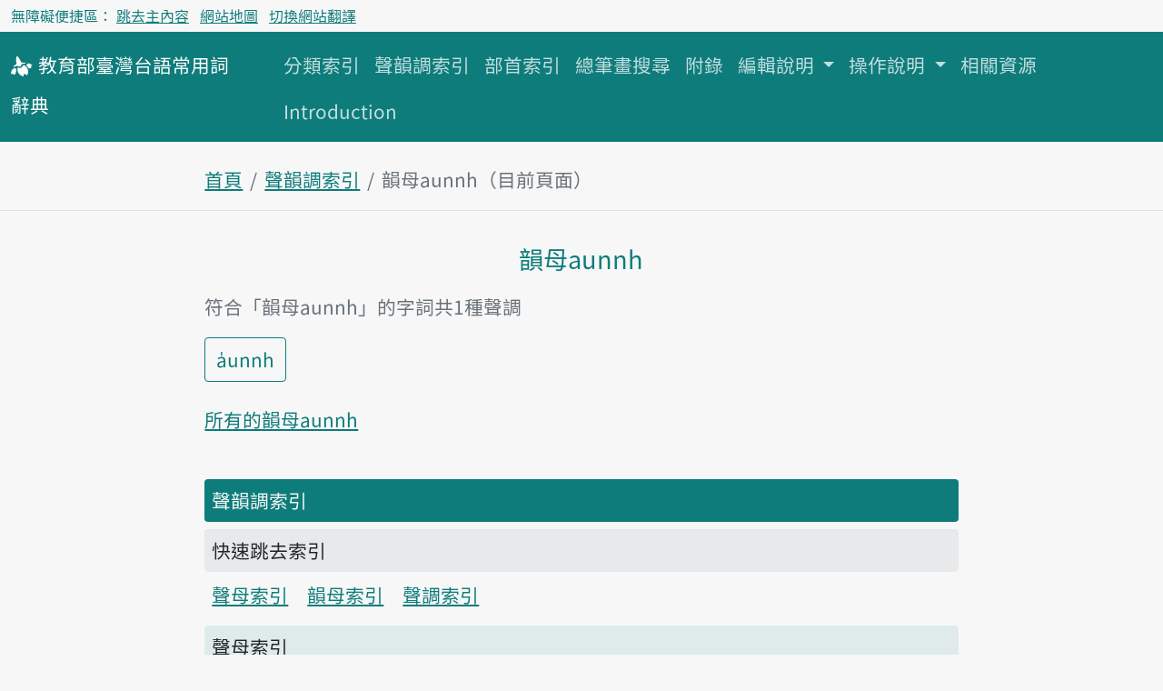

--- FILE ---
content_type: text/html; charset=utf-8
request_url: https://sutian.moe.edu.tw/zh-hant/siannuntiau/un/aunnh/
body_size: 47912
content:

<!DOCTYPE html>
<html lang="zh-hant" class="h-100 notranslate" translate="no">
<head>
    <meta charset="utf-8">
    <meta name="viewport" content="width=device-width, initial-scale=1">
    <meta name="description" content="提供辭典單字詞詞目的聲韻調索引，分做聲母索引、韻母索引、聲調索引，快速找出符合該聲韻調組合的單字詞詞目以及搜尋相關詞連結。">
    <meta name="Accessible_website" content="本網站通過AA檢測等級無障礙網頁檢測">
    
<!-- favicon -->
<link rel="apple-touch-icon" sizes="180x180" href="/static/image/favicon/apple-touch-icon.png">
<link rel="icon" type="image/png" sizes="32x32" href="/static/image/favicon/favicon-32x32.png">
<link rel="icon" type="image/png" sizes="16x16" href="/static/image/favicon/favicon-16x16.png">
<link rel="manifest" href="/site.webmanifest">
<link rel="mask-icon" href="/static/image/favicon/safari-pinned-tab.svg" color="#f06292">
<meta name="msapplication-TileColor" content="#f06292">
<meta name="msapplication-config" content="/browserconfig.xml">
<meta name="theme-color" content="#ffffff">

    
    <!-- Bootstrap CSS -->
    <!-- <link href="https://cdn.jsdelivr.net/npm/bootstrap@5.1.0/dist/css/bootstrap.min.css" rel="stylesheet" integrity="sha384-KyZXEAg3QhqLMpG8r+8fhAXLRk2vvoC2f3B09zVXn8CA5QIVfZOJ3BCsw2P0p/We" crossorigin="anonymous"> -->
    <link rel="preconnect" href="https://fonts.googleapis.com">
    <link rel="preconnect" href="https://fonts.gstatic.com" crossorigin>
    <link href="https://fonts.googleapis.com/css2?family=Noto+Sans+TC:wght@400;500&display=swap" rel="stylesheet">

    <link rel="stylesheet" type="text/css" href="/static/css/te.css">

    <title>
韻母aunnh-聲韻調索引-教育部臺灣台語常用詞辭典</title>
    <!-- Global site tag (gtag.js) - Google Analytics -->
    <script async src="https://www.googletagmanager.com/gtag/js?id=G-VFRBGC0X5P"></script>
    <script>
      window.dataLayer = window.dataLayer || [];
      function gtag(){dataLayer.push(arguments);}
      gtag('js', new Date());

      gtag('config', 'G-VFRBGC0X5P');
    </script>
    
</head>
<body class="d-flex flex-column h-100">
<header id="header">


<nav aria-label="無障礙選單" class="access-nav">
  <div class="container-fluid fs-6 text-dark">
    <ul class="nav ms-2 ms-md-0 py-1">
      <li class="nav-item text-dark">無障礙便捷區：</li>
      <li class="nav-item me-2">
        <a class="p-1 text-decoration-underline" href="#main">跳去主內容</a>
      </li>
      
      <li class="nav-item me-2">
        <a class="text-decoration-underline" href="/zh-hant/botsionggai/bangtsamtetoo/">網站地圖</a>
      </li>
      
      <li class="nav-item">
        <a href="#huan" class="p-1 text-decoration-underline">切換網站翻譯</a>
      </li>
    </ul>
  </div>
</nav>
<noscript>
  <p class="alert alert-warning mb-0">本站需支援 JavaScript 才能正確收闔選單、語音搜尋詞目與聆聽音檔。如需以上功能，請至瀏覽器設定中開啟 JavaScript。如僅需瀏覽主目錄，可改至網站地圖。
  </p>
</noscript>


<nav aria-label="主目錄" class="navbar navbar-expand-lg navbar-dark bg-dark mb-4">
  <div class="container-fluid align-items-baseline">
    <a class="navbar-brand" href="/zh-hant/">
      <svg xmlns="http://www.w3.org/2000/svg" width="24" height="24" fill="currentColor" focusable="false" aria-hidden="true" class="align-middle">
        <use href="#logo"></use>
      </svg>
      <span class="fs-5"><span class="text-nowrap">教育部</span><span class="text-nowrap">臺灣台語</span><span class="text-nowrap">常用詞</span><span class="text-nowrap">辭典</span></span>
    </a>
    <div>
      <button class="navbar-toggler" type="button" data-bs-toggle="collapse" data-bs-target="#navbarCollapse" aria-controls="navbarCollapse" aria-expanded="false" aria-label="主目錄開關按鈕">
        <span class="navbar-toggler-icon"></span>
      </button>
    </div>
    <div class="collapse navbar-collapse" id="navbarCollapse">
      <ul class="navbar-nav me-auto mb-2 mb-md-0 flex-wrap">
        
        
        <li class="nav-item">
          <a class="nav-link" href="/zh-hant/hunlui/">分類索引</a>
        </li>
        
        
        
        <li class="nav-item">
          <a class="nav-link" href="/zh-hant/siannuntiau/">聲韻調索引</a>
        </li>
        
        
        
        <li class="nav-item">
          <a class="nav-link" href="/zh-hant/poosiu/">部首索引</a>
        </li>
        
        
        
        <li class="nav-item">
          <a class="nav-link" href="/zh-hant/tsongpitueh/">總筆畫搜尋</a>
        </li>
        
        
        
        <li class="nav-item">
          <a class="nav-link" href="/zh-hant/huliok/">附錄</a>
        </li>
        
        
        
        <li class="nav-item dropdown">
          <a class="nav-link dropdown-toggle" href="#" id="tun-28-collapse" role="button" data-bs-toggle="dropdown" aria-expanded="false">
            編輯說明
          </a>
          <ul class="dropdown-menu" aria-labelledby="tun-28-collapse">
            
            <li><a class="dropdown-item" href="/zh-hant/piantsip/su/">序</a></li>
            
            <li><a class="dropdown-item" href="/zh-hant/piantsip/piantsip-bokphiau/">編輯目標及原則</a></li>
            
            <li><a class="dropdown-item" href="/zh-hant/piantsip/piantsip-thele/">編輯體例</a></li>
            
            <li><a class="dropdown-item" href="/zh-hant/piantsip/siusu-guantsik/">收詞原則</a></li>
            
            <li><a class="dropdown-item" href="/zh-hant/piantsip/hanji-iongji-guantsik/">漢字用字原則</a></li>
            
            <li><a class="dropdown-item" href="/zh-hant/piantsip/tailo-phiautsu-suatbing/">臺羅標注說明</a></li>
            
            <li><a class="dropdown-item" href="/zh-hant/piantsip/imtong-suatbing/">音檔說明</a></li>
            
            <li><a class="dropdown-item" href="/zh-hant/piantsip/sutian-huliok/">辭典附錄</a></li>
            
            <li><a class="dropdown-item" href="/zh-hant/piantsip/piantsip-tsuliau/">編輯資料</a></li>
            
            <li><a class="dropdown-item" href="/zh-hant/piantsip/piantsipkun/">編輯群</a></li>
            
            <li><a class="dropdown-item" href="/zh-hant/piantsip/pankhuan-singbing/">版權聲明</a></li>
            
            <li><a class="dropdown-item" href="/zh-hant/piantsip/kaipansiuting/">改版修訂</a></li>
            
          </ul>
        </li>
        
        
        
        <li class="nav-item dropdown">
          <a class="nav-link dropdown-toggle" href="#" id="tun-46-collapse" role="button" data-bs-toggle="dropdown" aria-expanded="false">
            操作說明
          </a>
          <ul class="dropdown-menu" aria-labelledby="tun-46-collapse">
            
            <li><a class="dropdown-item" href="/zh-hant/tshautsok/tshasun-hongsik-suatbing/">查詢方式說明</a></li>
            
            <li><a class="dropdown-item" href="/zh-hant/tshautsok/sikin-liulam-suatbing/">索引附錄說明</a></li>
            
          </ul>
        </li>
        
        
        
        <li class="nav-item">
          <a class="nav-link" href="/zh-hant/siongkuantsuguan/">相關資源</a>
        </li>
        
        
        
        <li class="nav-item">
          <a class="nav-link" href="/zh-hant/introduction/">Introduction</a>
        </li>
        
        
      </ul>
    </div>
  </div>
</nav>
</header>


<nav aria-label="breadcrumb" class="container-fluid mb-4 mb-lg-2">
  <div class="row justify-content-center border-bottom">
    <div class="col-12 col-md-10 col-lg-8">
    
<ol class="breadcrumb">
<li class="breadcrumb-item"><a href="/zh-hant/">首頁</a></li>
<li class="breadcrumb-item"><a href="/zh-hant/siannuntiau/">聲韻調索引</a></li>
<li class="breadcrumb-item active">韻母aunnh（目前頁面）</li>
</ol>

    </div>
  </div>
</nav>


<main class="container-fluid">
    <div class="row justify-content-center">
        <div class="col-12 col-md-10 col-lg-8">
            
<h1 class="h3 mb-3 mt-lg-4 text-center text-dark" id="main">韻母aunnh</h1>


            
<div class="mb-5">
    <p class="text-secondary">
    符合「韻母aunnh」的字詞共1種聲調
    </p>
    
    <ul class="list-inline">
        
        <li class="list-inline-item mb-2">
            <a href="/zh-hant/siannuntiau/un/aunnh/8/" class="btn btn-outline-dark">
                a̍unnh
                
            </a>
        </li>
        
    </ul>
    <a href="/zh-hant/siannuntiau/tsong/un/aunnh/">所有的韻母aunnh</a>
    
</div>

        </div>
    </div>
</main>


<aside class="container-fluid">
    <div class="row justify-content-center">
        <div class="col-12 col-md-10 col-lg-8">
        



<div>
    <h2 class="bg-dark bg-opacity-20 h5 text-light p-2 rounded">聲韻調索引</h2>
    <nav aria-labelledby="kuehunlui" class="mb-3">
      <h3 id="kuehunlui" class="bg-secondary bg-opacity-10 h5 p-2 rounded">快速跳去索引</h3>
      <div class="mb-2">
          <div class="">
              <a href="#siannsoh" class="p-2">聲母索引</a>
              <a href="#unsoh" class="p-2">韻母索引</a>
              <a href="#tiausoh" class="p-2">聲調索引</a>
          </div>
      </div>
    </nav>

    <nav aria-labelledby='siannsoh' class="mb-4">
        <h3 id="siannsoh" class="bg-dark bg-opacity-10 h5 p-2 rounded">聲母索引</h3>
        <ul class="list-inline mb-0">
            
            <li class="list-inline-item mb-2">
                
                <a href="/zh-hant/siannuntiau/siann/p/" class="btn btn-outline-dark">p</a>
                
            </li>
            
            <li class="list-inline-item mb-2">
                
                <a href="/zh-hant/siannuntiau/siann/ph/" class="btn btn-outline-dark">ph</a>
                
            </li>
            
            <li class="list-inline-item mb-2">
                
                <a href="/zh-hant/siannuntiau/siann/b/" class="btn btn-outline-dark">b</a>
                
            </li>
            
            <li class="list-inline-item mb-2">
                
                <a href="/zh-hant/siannuntiau/siann/m/" class="btn btn-outline-dark">m</a>
                
            </li>
            
            <li class="list-inline-item mb-2">
                
                <a href="/zh-hant/siannuntiau/siann/t/" class="btn btn-outline-dark">t</a>
                
            </li>
            
            <li class="list-inline-item mb-2">
                
                <a href="/zh-hant/siannuntiau/siann/th/" class="btn btn-outline-dark">th</a>
                
            </li>
            
            <li class="list-inline-item mb-2">
                
                <a href="/zh-hant/siannuntiau/siann/n/" class="btn btn-outline-dark">n</a>
                
            </li>
            
            <li class="list-inline-item mb-2">
                
                <a href="/zh-hant/siannuntiau/siann/l/" class="btn btn-outline-dark">l</a>
                
            </li>
            
            <li class="list-inline-item mb-2">
                
                <a href="/zh-hant/siannuntiau/siann/k/" class="btn btn-outline-dark">k</a>
                
            </li>
            
            <li class="list-inline-item mb-2">
                
                <a href="/zh-hant/siannuntiau/siann/kh/" class="btn btn-outline-dark">kh</a>
                
            </li>
            
            <li class="list-inline-item mb-2">
                
                <a href="/zh-hant/siannuntiau/siann/g/" class="btn btn-outline-dark">g</a>
                
            </li>
            
            <li class="list-inline-item mb-2">
                
                <a href="/zh-hant/siannuntiau/siann/ng/" class="btn btn-outline-dark">ng</a>
                
            </li>
            
            <li class="list-inline-item mb-2">
                
                <a href="/zh-hant/siannuntiau/siann/h/" class="btn btn-outline-dark">h</a>
                
            </li>
            
            <li class="list-inline-item mb-2">
                
                <a href="/zh-hant/siannuntiau/siann/ts/" class="btn btn-outline-dark">ts</a>
                
            </li>
            
            <li class="list-inline-item mb-2">
                
                <a href="/zh-hant/siannuntiau/siann/tsh/" class="btn btn-outline-dark">tsh</a>
                
            </li>
            
            <li class="list-inline-item mb-2">
                
                <a href="/zh-hant/siannuntiau/siann/s/" class="btn btn-outline-dark">s</a>
                
            </li>
            
            <li class="list-inline-item mb-2">
                
                <a href="/zh-hant/siannuntiau/siann/j/" class="btn btn-outline-dark">j</a>
                
            </li>
            
            <li class="list-inline-item mb-2">
                
                <a href="/zh-hant/siannuntiau/siann/ling/" class="btn btn-outline-dark">零聲母</a>
                
            </li>
            
        </ul>
        <a href="#kuehunlui" class="ms-1">重新選索引</a>
    </nav>
    
    <nav aria-labelledby='unsoh' class="mb-4">
        <h3 id="unsoh" class="bg-dark bg-opacity-10 h5 p-2 rounded">韻母索引</h3>
        <div class="row pb-1 mb-2">
            <div class="col-12">
                
                <div class="row border-bottom py-2">
                
                    <div class="col-auto siannun-col-xl-1">
                        
                        
                        <a href="/zh-hant/siannuntiau/un/a/" class="fw-bold btn btn-outline-dark mb-2">a</a>
                        
                        
                    </div>
                
                    <div class="col-auto siannun-col-xl-1">
                        
                        
                        <a href="/zh-hant/siannuntiau/un/ah/" class=" btn btn-outline-dark mb-2">ah</a>
                        
                        
                    </div>
                
                    <div class="col-auto siannun-col-xl-1">
                        
                        
                        <a href="/zh-hant/siannuntiau/un/ann/" class=" btn btn-outline-dark mb-2">ann</a>
                        
                        
                    </div>
                
                    <div class="col-auto siannun-col-xl-1">
                        
                        
                        <a href="/zh-hant/siannuntiau/un/annh/" class=" btn btn-outline-dark mb-2">annh</a>
                        
                        
                    </div>
                
                    <div class="col-auto siannun-col-xl-1">
                        
                        
                        <a href="/zh-hant/siannuntiau/un/am/" class=" btn btn-outline-dark mb-2">am</a>
                        
                        
                    </div>
                
                    <div class="col-auto siannun-col-xl-1">
                        
                        
                        <a href="/zh-hant/siannuntiau/un/ap/" class=" btn btn-outline-dark mb-2">ap</a>
                        
                        
                    </div>
                
                    <div class="col-auto siannun-col-xl-1">
                        
                        
                        <a href="/zh-hant/siannuntiau/un/an/" class=" btn btn-outline-dark mb-2">an</a>
                        
                        
                    </div>
                
                    <div class="col-auto siannun-col-xl-1">
                        
                        
                        <a href="/zh-hant/siannuntiau/un/at/" class=" btn btn-outline-dark mb-2">at</a>
                        
                        
                    </div>
                
                    <div class="col-auto siannun-col-xl-1">
                        
                        
                        <a href="/zh-hant/siannuntiau/un/ang/" class=" btn btn-outline-dark mb-2">ang</a>
                        
                        
                    </div>
                
                    <div class="col-auto siannun-col-xl-1">
                        
                        
                        <a href="/zh-hant/siannuntiau/un/ak/" class=" btn btn-outline-dark mb-2">ak</a>
                        
                        
                    </div>
                
                </div>
                
                <div class="row border-bottom py-2">
                
                    <div class="col-auto siannun-col-xl-1">
                        
                        
                        <a href="/zh-hant/siannuntiau/un/ai/" class="fw-bold btn btn-outline-dark mb-2">ai</a>
                        
                        
                    </div>
                
                    <div class="col-auto siannun-col-xl-1">
                        
                        
                        <a href="/zh-hant/siannuntiau/un/aih/" class=" btn btn-outline-dark mb-2">aih</a>
                        
                        
                    </div>
                
                    <div class="col-auto siannun-col-xl-1">
                        
                        
                        <a href="/zh-hant/siannuntiau/un/ainn/" class=" btn btn-outline-dark mb-2">ainn</a>
                        
                        
                    </div>
                
                    <div class="col-auto siannun-col-xl-1">
                        
                        
                        <span class="btn btn-secondary disabled mb-2">ainnh</span>
                        
                        
                    </div>
                
                </div>
                
                <div class="row border-bottom py-2">
                
                    <div class="col-auto siannun-col-xl-1">
                        
                        
                        <a href="/zh-hant/siannuntiau/un/au/" class="fw-bold btn btn-outline-dark mb-2">au</a>
                        
                        
                    </div>
                
                    <div class="col-auto siannun-col-xl-1">
                        
                        
                        <a href="/zh-hant/siannuntiau/un/auh/" class=" btn btn-outline-dark mb-2">auh</a>
                        
                        
                    </div>
                
                    <div class="col-auto siannun-col-xl-1">
                        
                        
                        <span class="btn btn-secondary disabled mb-2">aunn</span>
                        
                        
                    </div>
                
                    <div class="col-auto siannun-col-xl-1">
                        
                        <span class="mb-2">aunnh（目前頁面）</span>
                        
                    </div>
                
                </div>
                
                <div class="row border-bottom py-2">
                
                    <div class="col-auto siannun-col-xl-1">
                        
                        
                        <a href="/zh-hant/siannuntiau/un/e/" class="fw-bold btn btn-outline-dark mb-2">e</a>
                        
                        
                    </div>
                
                    <div class="col-auto siannun-col-xl-1">
                        
                        
                        <a href="/zh-hant/siannuntiau/un/eh/" class=" btn btn-outline-dark mb-2">eh</a>
                        
                        
                    </div>
                
                    <div class="col-auto siannun-col-xl-1">
                        
                        
                        <a href="/zh-hant/siannuntiau/un/enn/" class=" btn btn-outline-dark mb-2">enn</a>
                        
                        
                    </div>
                
                    <div class="col-auto siannun-col-xl-5">
                        
                        
                        <a href="/zh-hant/siannuntiau/un/ennh/" class=" btn btn-outline-dark mb-2">ennh</a>
                        
                        
                    </div>
                
                </div>
                
                <div class="row border-bottom py-2">
                
                    <div class="col-auto siannun-col-xl-1">
                        
                        
                        <a href="/zh-hant/siannuntiau/un/i/" class="fw-bold btn btn-outline-dark mb-2">i</a>
                        
                        
                    </div>
                
                    <div class="col-auto siannun-col-xl-1">
                        
                        
                        <a href="/zh-hant/siannuntiau/un/ih/" class=" btn btn-outline-dark mb-2">ih</a>
                        
                        
                    </div>
                
                    <div class="col-auto siannun-col-xl-2">
                        
                        
                        <a href="/zh-hant/siannuntiau/un/inn/" class=" btn btn-outline-dark mb-2">inn</a>
                        
                        
                    </div>
                
                    <div class="col-auto siannun-col-xl-1">
                        
                        
                        <a href="/zh-hant/siannuntiau/un/im/" class=" btn btn-outline-dark mb-2">im</a>
                        
                        
                    </div>
                
                    <div class="col-auto siannun-col-xl-1">
                        
                        
                        <a href="/zh-hant/siannuntiau/un/ip/" class=" btn btn-outline-dark mb-2">ip</a>
                        
                        
                    </div>
                
                    <div class="col-auto siannun-col-xl-1">
                        
                        
                        <a href="/zh-hant/siannuntiau/un/in/" class=" btn btn-outline-dark mb-2">in</a>
                        
                        
                    </div>
                
                    <div class="col-auto siannun-col-xl-1">
                        
                        
                        <a href="/zh-hant/siannuntiau/un/it/" class=" btn btn-outline-dark mb-2">it</a>
                        
                        
                    </div>
                
                    <div class="col-auto siannun-col-xl-1">
                        
                        
                        <a href="/zh-hant/siannuntiau/un/ing/" class=" btn btn-outline-dark mb-2">ing</a>
                        
                        
                    </div>
                
                    <div class="col-auto siannun-col-xl-1">
                        
                        
                        <a href="/zh-hant/siannuntiau/un/ik/" class=" btn btn-outline-dark mb-2">ik</a>
                        
                        
                    </div>
                
                </div>
                
                <div class="row border-bottom py-2">
                
                    <div class="col-auto siannun-col-xl-1">
                        
                        
                        <a href="/zh-hant/siannuntiau/un/ia/" class="fw-bold btn btn-outline-dark mb-2">ia</a>
                        
                        
                    </div>
                
                    <div class="col-auto siannun-col-xl-1">
                        
                        
                        <a href="/zh-hant/siannuntiau/un/iah/" class=" btn btn-outline-dark mb-2">iah</a>
                        
                        
                    </div>
                
                    <div class="col-auto siannun-col-xl-1">
                        
                        
                        <a href="/zh-hant/siannuntiau/un/iann/" class=" btn btn-outline-dark mb-2">iann</a>
                        
                        
                    </div>
                
                    <div class="col-auto siannun-col-xl-1">
                        
                        
                        <a href="/zh-hant/siannuntiau/un/iannh/" class=" btn btn-outline-dark mb-2">iannh</a>
                        
                        
                    </div>
                
                    <div class="col-auto siannun-col-xl-1">
                        
                        
                        <a href="/zh-hant/siannuntiau/un/iam/" class=" btn btn-outline-dark mb-2">iam</a>
                        
                        
                    </div>
                
                    <div class="col-auto siannun-col-xl-1">
                        
                        
                        <a href="/zh-hant/siannuntiau/un/iap/" class=" btn btn-outline-dark mb-2">iap</a>
                        
                        
                    </div>
                
                    <div class="col-auto siannun-col-xl-1">
                        
                        
                        <a href="/zh-hant/siannuntiau/un/ian/" class=" btn btn-outline-dark mb-2">ian</a>
                        
                        
                    </div>
                
                    <div class="col-auto siannun-col-xl-1">
                        
                        
                        <a href="/zh-hant/siannuntiau/un/iat/" class=" btn btn-outline-dark mb-2">iat</a>
                        
                        
                    </div>
                
                    <div class="col-auto siannun-col-xl-1">
                        
                        
                        <a href="/zh-hant/siannuntiau/un/iang/" class=" btn btn-outline-dark mb-2">iang</a>
                        
                        
                    </div>
                
                    <div class="col-auto siannun-col-xl-1">
                        
                        
                        <a href="/zh-hant/siannuntiau/un/iak/" class=" btn btn-outline-dark mb-2">iak</a>
                        
                        
                    </div>
                
                </div>
                
                <div class="row border-bottom py-2">
                
                    <div class="col-auto siannun-col-xl-1">
                        
                        
                        <a href="/zh-hant/siannuntiau/un/iau/" class="fw-bold btn btn-outline-dark mb-2">iau</a>
                        
                        
                    </div>
                
                    <div class="col-auto siannun-col-xl-1">
                        
                        
                        <a href="/zh-hant/siannuntiau/un/iauh/" class=" btn btn-outline-dark mb-2">iauh</a>
                        
                        
                    </div>
                
                    <div class="col-auto siannun-col-xl-1">
                        
                        
                        <a href="/zh-hant/siannuntiau/un/iaunn/" class=" btn btn-outline-dark mb-2">iaunn</a>
                        
                        
                    </div>
                
                </div>
                
                <div class="row border-bottom py-2">
                
                    <div class="col-auto siannun-col-xl-1">
                        
                        
                        <a href="/zh-hant/siannuntiau/un/io/" class="fw-bold btn btn-outline-dark mb-2">io</a>
                        
                        
                    </div>
                
                    <div class="col-auto siannun-col-xl-7">
                        
                        
                        <a href="/zh-hant/siannuntiau/un/ioh/" class=" btn btn-outline-dark mb-2">ioh</a>
                        
                        
                    </div>
                
                    <div class="col-auto siannun-col-xl-1">
                        
                        
                        <a href="/zh-hant/siannuntiau/un/iong/" class=" btn btn-outline-dark mb-2">iong</a>
                        
                        
                    </div>
                
                    <div class="col-auto siannun-col-xl-1">
                        
                        
                        <a href="/zh-hant/siannuntiau/un/iok/" class=" btn btn-outline-dark mb-2">iok</a>
                        
                        
                    </div>
                
                </div>
                
                <div class="row border-bottom py-2">
                
                    <div class="col-auto siannun-col-xl-1">
                        
                        
                        <a href="/zh-hant/siannuntiau/un/iu/" class="fw-bold btn btn-outline-dark mb-2">iu</a>
                        
                        
                    </div>
                
                    <div class="col-auto siannun-col-xl-1">
                        
                        
                        <a href="/zh-hant/siannuntiau/un/iuh/" class=" btn btn-outline-dark mb-2">iuh</a>
                        
                        
                    </div>
                
                    <div class="col-auto siannun-col-xl-1">
                        
                        
                        <a href="/zh-hant/siannuntiau/un/iunn/" class=" btn btn-outline-dark mb-2">iunn</a>
                        
                        
                    </div>
                
                </div>
                
                <div class="row border-bottom py-2">
                
                    <div class="col-auto siannun-col-xl-1">
                        
                        
                        <a href="/zh-hant/siannuntiau/un/m/" class="fw-bold btn btn-outline-dark mb-2">m</a>
                        
                        
                    </div>
                
                    <div class="col-auto siannun-col-xl-1">
                        
                        
                        <a href="/zh-hant/siannuntiau/un/mh/" class=" btn btn-outline-dark mb-2">mh</a>
                        
                        
                    </div>
                
                    <div class="col-auto siannun-col-xl-1">
                        
                        
                        <a href="/zh-hant/siannuntiau/un/ng/" class=" btn btn-outline-dark mb-2">ng</a>
                        
                        
                    </div>
                
                    <div class="col-auto siannun-col-xl-1">
                        
                        
                        <a href="/zh-hant/siannuntiau/un/ngh/" class=" btn btn-outline-dark mb-2">ngh</a>
                        
                        
                    </div>
                
                </div>
                
                <div class="row border-bottom py-2">
                
                    <div class="col-auto siannun-col-xl-1">
                        
                        
                        <a href="/zh-hant/siannuntiau/un/o/" class="fw-bold btn btn-outline-dark mb-2">o</a>
                        
                        
                    </div>
                
                    <div class="col-auto siannun-col-xl-1">
                        
                        
                        <a href="/zh-hant/siannuntiau/un/oh/" class=" btn btn-outline-dark mb-2">oh</a>
                        
                        
                    </div>
                
                    <div class="col-auto siannun-col-xl-1">
                        
                        
                        <a href="/zh-hant/siannuntiau/un/onn/" class=" btn btn-outline-dark mb-2">onn</a>
                        
                        
                    </div>
                
                    <div class="col-auto siannun-col-xl-1">
                        
                        
                        <a href="/zh-hant/siannuntiau/un/onnh/" class=" btn btn-outline-dark mb-2">onnh</a>
                        
                        
                    </div>
                
                    <div class="col-auto siannun-col-xl-1">
                        
                        
                        <a href="/zh-hant/siannuntiau/un/om/" class=" btn btn-outline-dark mb-2">om</a>
                        
                        
                    </div>
                
                    <div class="col-auto siannun-col-xl-3">
                        
                        
                        <a href="/zh-hant/siannuntiau/un/op/" class=" btn btn-outline-dark mb-2">op</a>
                        
                        
                    </div>
                
                    <div class="col-auto siannun-col-xl-1">
                        
                        
                        <a href="/zh-hant/siannuntiau/un/ong/" class=" btn btn-outline-dark mb-2">ong</a>
                        
                        
                    </div>
                
                    <div class="col-auto siannun-col-xl-1">
                        
                        
                        <a href="/zh-hant/siannuntiau/un/ok/" class=" btn btn-outline-dark mb-2">ok</a>
                        
                        
                    </div>
                
                </div>
                
                <div class="row border-bottom py-2">
                
                    <div class="col-auto siannun-col-xl-1">
                        
                        
                        <a href="/zh-hant/siannuntiau/un/oo/" class="fw-bold btn btn-outline-dark mb-2">oo</a>
                        
                        
                    </div>
                
                    <div class="col-auto siannun-col-xl-1">
                        
                        
                        <a href="/zh-hant/siannuntiau/un/ooh/" class=" btn btn-outline-dark mb-2">ooh</a>
                        
                        
                    </div>
                
                </div>
                
                <div class="row border-bottom py-2">
                
                    <div class="col-auto siannun-col-xl-1">
                        
                        
                        <a href="/zh-hant/siannuntiau/un/u/" class="fw-bold btn btn-outline-dark mb-2">u</a>
                        
                        
                    </div>
                
                    <div class="col-auto siannun-col-xl-5">
                        
                        
                        <a href="/zh-hant/siannuntiau/un/uh/" class=" btn btn-outline-dark mb-2">uh</a>
                        
                        
                    </div>
                
                    <div class="col-auto siannun-col-xl-1">
                        
                        
                        <a href="/zh-hant/siannuntiau/un/un/" class=" btn btn-outline-dark mb-2">un</a>
                        
                        
                    </div>
                
                    <div class="col-auto siannun-col-xl-1">
                        
                        
                        <a href="/zh-hant/siannuntiau/un/ut/" class=" btn btn-outline-dark mb-2">ut</a>
                        
                        
                    </div>
                
                </div>
                
                <div class="row border-bottom py-2">
                
                    <div class="col-auto siannun-col-xl-1">
                        
                        
                        <a href="/zh-hant/siannuntiau/un/ua/" class="fw-bold btn btn-outline-dark mb-2">ua</a>
                        
                        
                    </div>
                
                    <div class="col-auto siannun-col-xl-1">
                        
                        
                        <a href="/zh-hant/siannuntiau/un/uah/" class=" btn btn-outline-dark mb-2">uah</a>
                        
                        
                    </div>
                
                    <div class="col-auto siannun-col-xl-4">
                        
                        
                        <a href="/zh-hant/siannuntiau/un/uann/" class=" btn btn-outline-dark mb-2">uann</a>
                        
                        
                    </div>
                
                    <div class="col-auto siannun-col-xl-1">
                        
                        
                        <a href="/zh-hant/siannuntiau/un/uan/" class=" btn btn-outline-dark mb-2">uan</a>
                        
                        
                    </div>
                
                    <div class="col-auto siannun-col-xl-1">
                        
                        
                        <a href="/zh-hant/siannuntiau/un/uat/" class=" btn btn-outline-dark mb-2">uat</a>
                        
                        
                    </div>
                
                    <div class="col-auto siannun-col-xl-1">
                        
                        
                        <a href="/zh-hant/siannuntiau/un/uang/" class=" btn btn-outline-dark mb-2">uang</a>
                        
                        
                    </div>
                
                </div>
                
                <div class="row border-bottom py-2">
                
                    <div class="col-auto siannun-col-xl-2">
                        
                        
                        <a href="/zh-hant/siannuntiau/un/uai/" class="fw-bold btn btn-outline-dark mb-2">uai</a>
                        
                        
                    </div>
                
                    <div class="col-auto siannun-col-xl-1">
                        
                        
                        <a href="/zh-hant/siannuntiau/un/uainn/" class=" btn btn-outline-dark mb-2">uainn</a>
                        
                        
                    </div>
                
                    <div class="col-auto siannun-col-xl-1">
                        
                        
                        <a href="/zh-hant/siannuntiau/un/uainnh/" class=" btn btn-outline-dark mb-2">uainnh</a>
                        
                        
                    </div>
                
                </div>
                
                <div class="row border-bottom py-2">
                
                    <div class="col-auto siannun-col-xl-1">
                        
                        
                        <a href="/zh-hant/siannuntiau/un/ue/" class="fw-bold btn btn-outline-dark mb-2">ue</a>
                        
                        
                    </div>
                
                    <div class="col-auto siannun-col-xl-1">
                        
                        
                        <a href="/zh-hant/siannuntiau/un/ueh/" class=" btn btn-outline-dark mb-2">ueh</a>
                        
                        
                    </div>
                
                </div>
                
                <div class="row border-bottom py-2">
                
                    <div class="col-auto siannun-col-xl-1">
                        
                        
                        <a href="/zh-hant/siannuntiau/un/ui/" class="fw-bold btn btn-outline-dark mb-2">ui</a>
                        
                        
                    </div>
                
                    <div class="col-auto siannun-col-xl-1">
                        
                        
                        <a href="/zh-hant/siannuntiau/un/uih/" class=" btn btn-outline-dark mb-2">uih</a>
                        
                        
                    </div>
                
                    <div class="col-auto siannun-col-xl-1">
                        
                        
                        <a href="/zh-hant/siannuntiau/un/uinn/" class=" btn btn-outline-dark mb-2">uinn</a>
                        
                        
                    </div>
                
                </div>
                
            </div>
        </div>
        <a href="#kuehunlui" class="ms-1">重新選索引</a>
    </nav>
    
    <nav aria-labelledby="tiausoh" class="mb-4">
        <h3 id="tiausoh" class="bg-dark bg-opacity-10 h5 p-2 rounded">聲調索引</h3>
        <ul class="list-inline mb-0">
            
            <li class="list-inline-item mb-2">
                
                <a href="/zh-hant/siannuntiau/tiau/1/" class="btn btn-outline-dark">第1調(tong)</a>
                
            </li>
            
            <li class="list-inline-item mb-2">
                
                <a href="/zh-hant/siannuntiau/tiau/2/" class="btn btn-outline-dark">第2調(tóng)</a>
                
            </li>
            
            <li class="list-inline-item mb-2">
                
                <a href="/zh-hant/siannuntiau/tiau/3/" class="btn btn-outline-dark">第3調(tòng)</a>
                
            </li>
            
            <li class="list-inline-item mb-2">
                
                <a href="/zh-hant/siannuntiau/tiau/4/" class="btn btn-outline-dark">第4調(tok)</a>
                
            </li>
            
            <li class="list-inline-item mb-2">
                
                <a href="/zh-hant/siannuntiau/tiau/5/" class="btn btn-outline-dark">第5調(tông)</a>
                
            </li>
            
            <li class="list-inline-item mb-2">
                
                <a href="/zh-hant/siannuntiau/tiau/7/" class="btn btn-outline-dark">第7調(tōng)</a>
                
            </li>
            
            <li class="list-inline-item mb-2">
                
                <a href="/zh-hant/siannuntiau/tiau/8/" class="btn btn-outline-dark">第8調(to̍k)</a>
                
            </li>
            
            <li class="list-inline-item mb-1">
                <a href="#kuehunlui" class="align-middle">重新選索引</a>
            </li>
        </ul>
    </nav>
</div>

        </div>
    </div>
</aside>



<footer class="bg-dark mt-5">
    <div class="row justify-content-center text-start mx-auto">
        
    <div class="col-12 col-md-8 col-lg-6 pt-4 pb-5 fs-5">
        <nav aria-label="網站語言選單" class="mb-4">
            <ul id="huan" class="nav justify-content-center nav-divider">
                
                
                    
                        <li class="nav-item"><a class="nav-link link-light disabled" aria-current="true" href="#" hreflang="zh-hant">首頁</a></li>
                    
                
                    
                        <li class="nav-item"><a class="nav-link link-light text-decoration-underline" href="/und-hani" hreflang="und-hani">頭頁</a></li>
                    
                
            </ul>
        </nav>

        <nav aria-label="聯絡方式選單">
           <a class="link-light" href="/zh-hant/ikian/">意見回饋</a>

           <a href="https://accessibility.moda.gov.tw/Applications/Detail?category=20230621171542" title="前往無障礙標章明細頁面">
            <img src="/static/image/accessibility/moda-AA-logo-v110.07.png" width="88" height="31" alt="通過AA級無障礙網頁檢測" >
            </a>
        </nav>

        
        <p class="text-light mb-0 d-lg-inline-block">
            中華民國教育部 版權所有 &copy; 2026 Ministry of Education, R.O.C. All rights reserved.<sup>®</sup>
        </p>

        <p class="text-light">
            使用人次：497937933
        </p>

    </div>
    </div>
    
<a href="#header" class="btn btn-primary invisible to-top-btn" id="tng-tingkuan-liua">
    <svg xmlns="http://www.w3.org/2000/svg" width="16" height="16" fill="currentColor" class="bi bi-chevron-up" viewBox="0 0 16 16"><path fill-rule="evenodd" d="M7.646 4.646a.5.5 0 0 1 .708 0l6 6a.5.5 0 0 1-.708.708L8 5.707l-5.646 5.647a.5.5 0 0 1-.708-.708l6-6z"/></svg>
    回頂端
</a>

</footer>



<script src="https://cdn.jsdelivr.net/npm/bootstrap@5.1.0/dist/js/bootstrap.bundle.min.js" integrity="sha384-U1DAWAznBHeqEIlVSCgzq+c9gqGAJn5c/t99JyeKa9xxaYpSvHU5awsuZVVFIhvj" crossorigin="anonymous"></script>
<script src="/static/js/imtong/imtong.js"></script>
<script src="/static/js/khing/backtotop.js"></script>

<svg width="0" height="0" style="position: absolute;">
        <!--Play icon from Boostrap svg icon-->
        <symbol viewBox="0 0 16 16" id="bt_volume_16px">
        <path d="M9 4a.5.5 0 0 0-.812-.39L5.825 5.5H3.5A.5.5 0 0 0 3 6v4a.5.5 0 0 0 .5.5h2.325l2.363 1.89A.5.5 0 0 0 9 12V4zm3.025 4a4.486 4.486 0 0 1-1.318 3.182L10 10.475A3.489 3.489 0 0 0 11.025 8 3.49 3.49 0 0 0 10 5.525l.707-.707A4.486 4.486 0 0 1 12.025 8z"/>
        </symbol>

        <symbol viewBox="0 0 16 16" id="bt_megaphone_fill">
          <path d="M13 2.5a1.5 1.5 0 0 1 3 0v11a1.5 1.5 0 0 1-3 0v-11zm-1 .724c-2.067.95-4.539 1.481-7 1.656v6.237a25.222 25.222 0 0 1 1.088.085c2.053.204 4.038.668 5.912 1.56V3.224zm-8 7.841V4.934c-.68.027-1.399.043-2.008.053A2.02 2.02 0 0 0 0 7v2c0 1.106.896 1.996 1.994 2.009a68.14 68.14 0 0 1 .496.008 64 64 0 0 1 1.51.048zm1.39 1.081c.285.021.569.047.85.078l.253 1.69a1 1 0 0 1-.983 1.187h-.548a1 1 0 0 1-.916-.599l-1.314-2.48a65.81 65.81 0 0 1 1.692.064c.327.017.65.037.966.06z"/>
        </symbol>

        <symbol viewBox="0 0 16 16" id="logo"><path d="M10.62,7.71a4.91,4.91,0,0,0-1-.62.51.51,0,0,0-.36,0c-.35.1-.56.52-.73.81A2.63,2.63,0,0,1,7.5,9.06a1.94,1.94,0,0,1-1.42.08,4,4,0,0,0-.58-.21A.61.61,0,0,0,5,9a1.07,1.07,0,0,0-.13.53,5.06,5.06,0,0,0,0,1.23A5.2,5.2,0,0,0,5.59,13,5.09,5.09,0,0,0,9,15.34a.21.21,0,0,0,.22-.17,4.92,4.92,0,0,1,.45-1.34c.07-.16.2-.34.38-.33a.44.44,0,0,1,.19.07c.48.25.92.59,1.39.84a.23.23,0,0,0,.26-.05,4.36,4.36,0,0,0,.44-.82,3.45,3.45,0,0,0,.3-1.1,5.34,5.34,0,0,0-.2-2.18A5.28,5.28,0,0,0,10.62,7.71Z"/><path d="M6.58,8.24a1.14,1.14,0,0,0,.35-.07c.49-.18.52-.65.68-1.2a1.35,1.35,0,0,1,.84-.78c.77-.32,1.64-.18,2.42-.43.06,0,.13,0,.13-.11s-.06-.11-.11-.14a4.65,4.65,0,0,0-1.22-.25,6.81,6.81,0,0,0-.78,0c-.51,0-1.17,0-1.43-.56a16,16,0,0,0-2-3.46A1.55,1.55,0,0,0,5,.76a.68.68,0,0,0-.62,0,1,1,0,0,0-.4.61,7.73,7.73,0,0,0,.14,4.34c0,.15.11.29,0,.43s-.32.3-.47.4a6.89,6.89,0,0,0-1.2,1c-.13.14-.84.65-.51.9S3.09,8.14,3.35,8A2.27,2.27,0,0,1,5.3,7.82,2.85,2.85,0,0,0,6.58,8.24Z"/><path d="M15.82,7.32a5.69,5.69,0,0,0-1.35-1A4.13,4.13,0,0,0,13,5.81c-.14,0-.41-.07-.52,0s-.07.28-.11.4-.27.31-.47.37-.51,0-.62.24.4.81.58,1a6,6,0,0,1,1,1.31l.09.13c.21.27.48.26.87.23a2.25,2.25,0,0,0,1.25-.57l-.42-1.18Z"/><path d="M3.67,9.68a1.37,1.37,0,0,0-1.59-.22A3.36,3.36,0,0,0,.24,12.08a7,7,0,0,0,0,1.77c0-.16.61-.34.73-.38.37-.13.4-.14.66.14a3.05,3.05,0,0,0,.8.63c.14.08,1-1.1,1-1.23a4.43,4.43,0,0,0,.49-2.66A1.17,1.17,0,0,0,3.67,9.68Z"/></symbol>
</svg>
</body>
</html>
